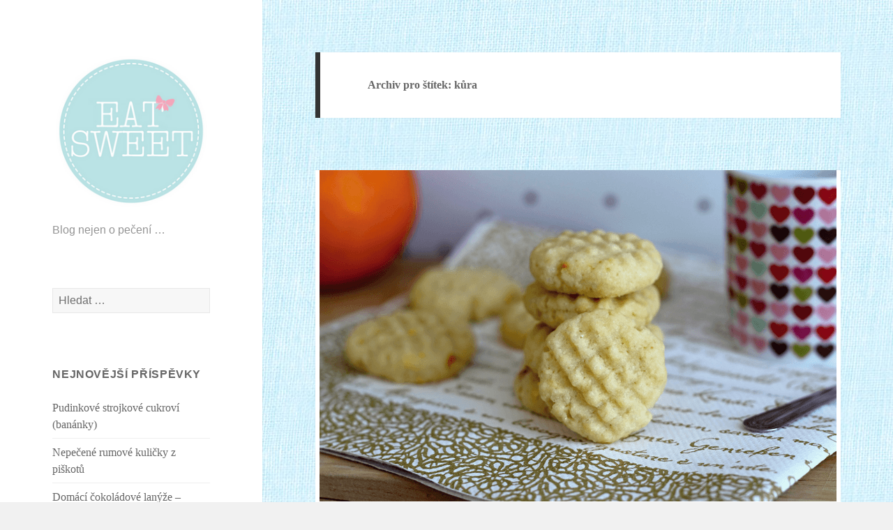

--- FILE ---
content_type: text/html; charset=utf-8
request_url: https://www.google.com/recaptcha/api2/aframe
body_size: 258
content:
<!DOCTYPE HTML><html><head><meta http-equiv="content-type" content="text/html; charset=UTF-8"></head><body><script nonce="wX41n-RZyMrW4eSI4gINYA">/** Anti-fraud and anti-abuse applications only. See google.com/recaptcha */ try{var clients={'sodar':'https://pagead2.googlesyndication.com/pagead/sodar?'};window.addEventListener("message",function(a){try{if(a.source===window.parent){var b=JSON.parse(a.data);var c=clients[b['id']];if(c){var d=document.createElement('img');d.src=c+b['params']+'&rc='+(localStorage.getItem("rc::a")?sessionStorage.getItem("rc::b"):"");window.document.body.appendChild(d);sessionStorage.setItem("rc::e",parseInt(sessionStorage.getItem("rc::e")||0)+1);localStorage.setItem("rc::h",'1769866182634');}}}catch(b){}});window.parent.postMessage("_grecaptcha_ready", "*");}catch(b){}</script></body></html>

--- FILE ---
content_type: text/plain
request_url: https://www.google-analytics.com/j/collect?v=1&_v=j102&a=286414947&t=pageview&_s=1&dl=https%3A%2F%2Featsweet.cz%2Ftag%2Fkura%2F&ul=en-us%40posix&dt=k%C5%AFra%20Archivy%20-%20EatSweet&sr=1280x720&vp=1280x720&_u=IEBAAEABAAAAACAAI~&jid=521000064&gjid=531084323&cid=429286925.1769866172&tid=UA-2058385-15&_gid=971035095.1769866172&_r=1&_slc=1&z=1437407101
body_size: -449
content:
2,cG-8BD2SKL693